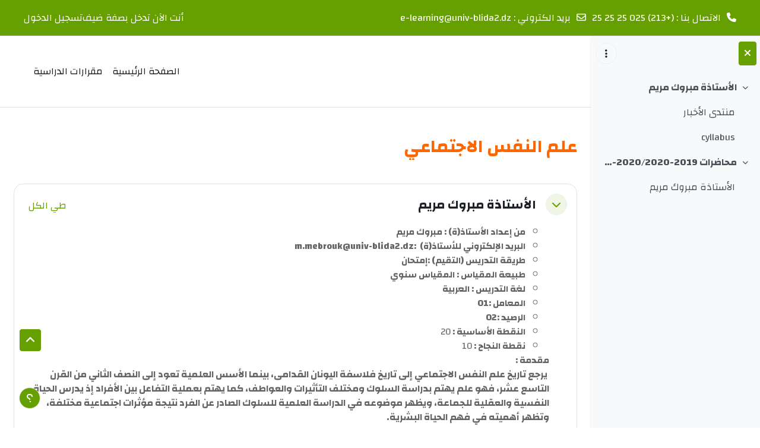

--- FILE ---
content_type: text/html; charset=utf-8
request_url: https://elearning.univ-blida2.dz/course/view.php?id=1656
body_size: 12436
content:
<!DOCTYPE html>

<html  dir="rtl" lang="ar" xml:lang="ar">
<head>
    <title>المقرر: علم النفس الاجتماعي | جامعة البليدة 2</title>
    <link rel="shortcut icon" href="//elearning.univ-blida2.dz/pluginfile.php?file=%2F1%2Ftheme_academi%2Ffavicon%2F1766305366%2Flogo.png" />
    <meta http-equiv="Content-Type" content="text/html; charset=utf-8" />
<meta name="keywords" content="moodle, المقرر: علم النفس الاجتماعي | جامعة البليدة 2" />
<link rel="stylesheet" type="text/css" href="https://elearning.univ-blida2.dz/theme/yui_combo.php?rollup/3.18.1/yui-moodlesimple-min.css" /><script id="firstthemesheet" type="text/css">/** Required in order to fix style inclusion problems in IE with YUI **/</script><link rel="stylesheet" type="text/css" href="https://elearning.univ-blida2.dz/theme/styles.php?theme=academi&amp;rev=1766305366_1&amp;type=all-rtl" />
<script>
//<![CDATA[
var M = {}; M.yui = {};
M.pageloadstarttime = new Date();
M.cfg = {"wwwroot":"https:\/\/elearning.univ-blida2.dz","apibase":"https:\/\/elearning.univ-blida2.dz\/r.php\/api","homeurl":{},"sesskey":"fiN3L9EtHt","sessiontimeout":"7200","sessiontimeoutwarning":"1200","themerev":"1766305366","slasharguments":0,"theme":"academi","iconsystemmodule":"core\/icon_system_fontawesome","jsrev":"1766305366","admin":"admin","svgicons":true,"usertimezone":"\u0623\u0641\u0631\u064a\u0642\u064a\u0627 \/ \u0627\u0644\u062c\u0632\u0627\u0626\u0631","language":"ar","courseId":1656,"courseContextId":110824,"contextid":110824,"contextInstanceId":1656,"langrev":-1,"templaterev":"1766305366","siteId":1,"userId":1};var yui1ConfigFn = function(me) {if(/-skin|reset|fonts|grids|base/.test(me.name)){me.type='css';me.path=me.path.replace(/\.js/,'.css');me.path=me.path.replace(/\/yui2-skin/,'/assets/skins/sam/yui2-skin')}};
var yui2ConfigFn = function(me) {var parts=me.name.replace(/^moodle-/,'').split('-'),component=parts.shift(),module=parts[0],min='-min';if(/-(skin|core)$/.test(me.name)){parts.pop();me.type='css';min=''}
if(module){var filename=parts.join('-');me.path=component+'/'+module+'/'+filename+min+'.'+me.type}else{me.path=component+'/'+component+'.'+me.type}};
YUI_config = {"debug":false,"base":"https:\/\/elearning.univ-blida2.dz\/lib\/yuilib\/3.18.1\/","comboBase":"https:\/\/elearning.univ-blida2.dz\/theme\/yui_combo.php?","combine":true,"filter":null,"insertBefore":"firstthemesheet","groups":{"yui2":{"base":"https:\/\/elearning.univ-blida2.dz\/lib\/yuilib\/2in3\/2.9.0\/build\/","comboBase":"https:\/\/elearning.univ-blida2.dz\/theme\/yui_combo.php?","combine":true,"ext":false,"root":"2in3\/2.9.0\/build\/","patterns":{"yui2-":{"group":"yui2","configFn":yui1ConfigFn}}},"moodle":{"name":"moodle","base":"https:\/\/elearning.univ-blida2.dz\/theme\/yui_combo.php?m\/1766305366\/","combine":true,"comboBase":"https:\/\/elearning.univ-blida2.dz\/theme\/yui_combo.php?","ext":false,"root":"m\/1766305366\/","patterns":{"moodle-":{"group":"moodle","configFn":yui2ConfigFn}},"filter":null,"modules":{"moodle-core-actionmenu":{"requires":["base","event","node-event-simulate"]},"moodle-core-blocks":{"requires":["base","node","io","dom","dd","dd-scroll","moodle-core-dragdrop","moodle-core-notification"]},"moodle-core-chooserdialogue":{"requires":["base","panel","moodle-core-notification"]},"moodle-core-dragdrop":{"requires":["base","node","io","dom","dd","event-key","event-focus","moodle-core-notification"]},"moodle-core-event":{"requires":["event-custom"]},"moodle-core-handlebars":{"condition":{"trigger":"handlebars","when":"after"}},"moodle-core-lockscroll":{"requires":["plugin","base-build"]},"moodle-core-maintenancemodetimer":{"requires":["base","node"]},"moodle-core-notification":{"requires":["moodle-core-notification-dialogue","moodle-core-notification-alert","moodle-core-notification-confirm","moodle-core-notification-exception","moodle-core-notification-ajaxexception"]},"moodle-core-notification-dialogue":{"requires":["base","node","panel","escape","event-key","dd-plugin","moodle-core-widget-focusafterclose","moodle-core-lockscroll"]},"moodle-core-notification-alert":{"requires":["moodle-core-notification-dialogue"]},"moodle-core-notification-confirm":{"requires":["moodle-core-notification-dialogue"]},"moodle-core-notification-exception":{"requires":["moodle-core-notification-dialogue"]},"moodle-core-notification-ajaxexception":{"requires":["moodle-core-notification-dialogue"]},"moodle-core_availability-form":{"requires":["base","node","event","event-delegate","panel","moodle-core-notification-dialogue","json"]},"moodle-course-categoryexpander":{"requires":["node","event-key"]},"moodle-course-dragdrop":{"requires":["base","node","io","dom","dd","dd-scroll","moodle-core-dragdrop","moodle-core-notification","moodle-course-coursebase","moodle-course-util"]},"moodle-course-management":{"requires":["base","node","io-base","moodle-core-notification-exception","json-parse","dd-constrain","dd-proxy","dd-drop","dd-delegate","node-event-delegate"]},"moodle-course-util":{"requires":["node"],"use":["moodle-course-util-base"],"submodules":{"moodle-course-util-base":{},"moodle-course-util-section":{"requires":["node","moodle-course-util-base"]},"moodle-course-util-cm":{"requires":["node","moodle-course-util-base"]}}},"moodle-form-dateselector":{"requires":["base","node","overlay","calendar"]},"moodle-form-shortforms":{"requires":["node","base","selector-css3","moodle-core-event"]},"moodle-question-chooser":{"requires":["moodle-core-chooserdialogue"]},"moodle-question-searchform":{"requires":["base","node"]},"moodle-availability_completion-form":{"requires":["base","node","event","moodle-core_availability-form"]},"moodle-availability_date-form":{"requires":["base","node","event","io","moodle-core_availability-form"]},"moodle-availability_grade-form":{"requires":["base","node","event","moodle-core_availability-form"]},"moodle-availability_group-form":{"requires":["base","node","event","moodle-core_availability-form"]},"moodle-availability_grouping-form":{"requires":["base","node","event","moodle-core_availability-form"]},"moodle-availability_profile-form":{"requires":["base","node","event","moodle-core_availability-form"]},"moodle-mod_assign-history":{"requires":["node","transition"]},"moodle-mod_quiz-autosave":{"requires":["base","node","event","event-valuechange","node-event-delegate","io-form","datatype-date-format"]},"moodle-mod_quiz-dragdrop":{"requires":["base","node","io","dom","dd","dd-scroll","moodle-core-dragdrop","moodle-core-notification","moodle-mod_quiz-quizbase","moodle-mod_quiz-util-base","moodle-mod_quiz-util-page","moodle-mod_quiz-util-slot","moodle-course-util"]},"moodle-mod_quiz-modform":{"requires":["base","node","event"]},"moodle-mod_quiz-questionchooser":{"requires":["moodle-core-chooserdialogue","moodle-mod_quiz-util","querystring-parse"]},"moodle-mod_quiz-quizbase":{"requires":["base","node"]},"moodle-mod_quiz-toolboxes":{"requires":["base","node","event","event-key","io","moodle-mod_quiz-quizbase","moodle-mod_quiz-util-slot","moodle-core-notification-ajaxexception"]},"moodle-mod_quiz-util":{"requires":["node","moodle-core-actionmenu"],"use":["moodle-mod_quiz-util-base"],"submodules":{"moodle-mod_quiz-util-base":{},"moodle-mod_quiz-util-slot":{"requires":["node","moodle-mod_quiz-util-base"]},"moodle-mod_quiz-util-page":{"requires":["node","moodle-mod_quiz-util-base"]}}},"moodle-message_airnotifier-toolboxes":{"requires":["base","node","io"]},"moodle-editor_atto-editor":{"requires":["node","transition","io","overlay","escape","event","event-simulate","event-custom","node-event-html5","node-event-simulate","yui-throttle","moodle-core-notification-dialogue","moodle-editor_atto-rangy","handlebars","timers","querystring-stringify"]},"moodle-editor_atto-plugin":{"requires":["node","base","escape","event","event-outside","handlebars","event-custom","timers","moodle-editor_atto-menu"]},"moodle-editor_atto-menu":{"requires":["moodle-core-notification-dialogue","node","event","event-custom"]},"moodle-editor_atto-rangy":{"requires":[]},"moodle-report_eventlist-eventfilter":{"requires":["base","event","node","node-event-delegate","datatable","autocomplete","autocomplete-filters"]},"moodle-report_loglive-fetchlogs":{"requires":["base","event","node","io","node-event-delegate"]},"moodle-gradereport_history-userselector":{"requires":["escape","event-delegate","event-key","handlebars","io-base","json-parse","moodle-core-notification-dialogue"]},"moodle-qbank_editquestion-chooser":{"requires":["moodle-core-chooserdialogue"]},"moodle-tool_lp-dragdrop-reorder":{"requires":["moodle-core-dragdrop"]},"moodle-assignfeedback_editpdf-editor":{"requires":["base","event","node","io","graphics","json","event-move","event-resize","transition","querystring-stringify-simple","moodle-core-notification-dialog","moodle-core-notification-alert","moodle-core-notification-warning","moodle-core-notification-exception","moodle-core-notification-ajaxexception"]},"moodle-atto_accessibilitychecker-button":{"requires":["color-base","moodle-editor_atto-plugin"]},"moodle-atto_accessibilityhelper-button":{"requires":["moodle-editor_atto-plugin"]},"moodle-atto_align-button":{"requires":["moodle-editor_atto-plugin"]},"moodle-atto_bold-button":{"requires":["moodle-editor_atto-plugin"]},"moodle-atto_charmap-button":{"requires":["moodle-editor_atto-plugin"]},"moodle-atto_clear-button":{"requires":["moodle-editor_atto-plugin"]},"moodle-atto_collapse-button":{"requires":["moodle-editor_atto-plugin"]},"moodle-atto_emojipicker-button":{"requires":["moodle-editor_atto-plugin"]},"moodle-atto_emoticon-button":{"requires":["moodle-editor_atto-plugin"]},"moodle-atto_equation-button":{"requires":["moodle-editor_atto-plugin","moodle-core-event","io","event-valuechange","tabview","array-extras"]},"moodle-atto_h5p-button":{"requires":["moodle-editor_atto-plugin"]},"moodle-atto_html-beautify":{},"moodle-atto_html-button":{"requires":["promise","moodle-editor_atto-plugin","moodle-atto_html-beautify","moodle-atto_html-codemirror","event-valuechange"]},"moodle-atto_html-codemirror":{"requires":["moodle-atto_html-codemirror-skin"]},"moodle-atto_image-button":{"requires":["moodle-editor_atto-plugin"]},"moodle-atto_indent-button":{"requires":["moodle-editor_atto-plugin"]},"moodle-atto_italic-button":{"requires":["moodle-editor_atto-plugin"]},"moodle-atto_link-button":{"requires":["moodle-editor_atto-plugin"]},"moodle-atto_managefiles-button":{"requires":["moodle-editor_atto-plugin"]},"moodle-atto_managefiles-usedfiles":{"requires":["node","escape"]},"moodle-atto_media-button":{"requires":["moodle-editor_atto-plugin","moodle-form-shortforms"]},"moodle-atto_noautolink-button":{"requires":["moodle-editor_atto-plugin"]},"moodle-atto_orderedlist-button":{"requires":["moodle-editor_atto-plugin"]},"moodle-atto_recordrtc-button":{"requires":["moodle-editor_atto-plugin","moodle-atto_recordrtc-recording"]},"moodle-atto_recordrtc-recording":{"requires":["moodle-atto_recordrtc-button"]},"moodle-atto_rtl-button":{"requires":["moodle-editor_atto-plugin"]},"moodle-atto_strike-button":{"requires":["moodle-editor_atto-plugin"]},"moodle-atto_subscript-button":{"requires":["moodle-editor_atto-plugin"]},"moodle-atto_superscript-button":{"requires":["moodle-editor_atto-plugin"]},"moodle-atto_table-button":{"requires":["moodle-editor_atto-plugin","moodle-editor_atto-menu","event","event-valuechange"]},"moodle-atto_title-button":{"requires":["moodle-editor_atto-plugin"]},"moodle-atto_underline-button":{"requires":["moodle-editor_atto-plugin"]},"moodle-atto_undo-button":{"requires":["moodle-editor_atto-plugin"]},"moodle-atto_unorderedlist-button":{"requires":["moodle-editor_atto-plugin"]}}},"gallery":{"name":"gallery","base":"https:\/\/elearning.univ-blida2.dz\/lib\/yuilib\/gallery\/","combine":true,"comboBase":"https:\/\/elearning.univ-blida2.dz\/theme\/yui_combo.php?","ext":false,"root":"gallery\/1766305366\/","patterns":{"gallery-":{"group":"gallery"}}}},"modules":{"core_filepicker":{"name":"core_filepicker","fullpath":"https:\/\/elearning.univ-blida2.dz\/lib\/javascript.php?rev=1766305366&jsfile=%2Frepository%2Ffilepicker.js","requires":["base","node","node-event-simulate","json","async-queue","io-base","io-upload-iframe","io-form","yui2-treeview","panel","cookie","datatable","datatable-sort","resize-plugin","dd-plugin","escape","moodle-core_filepicker","moodle-core-notification-dialogue"]},"core_comment":{"name":"core_comment","fullpath":"https:\/\/elearning.univ-blida2.dz\/lib\/javascript.php?rev=1766305366&jsfile=%2Fcomment%2Fcomment.js","requires":["base","io-base","node","json","yui2-animation","overlay","escape"]}},"logInclude":[],"logExclude":[],"logLevel":null};
M.yui.loader = {modules: {}};

//]]>
</script>

    <meta name="viewport" content="width=device-width, initial-scale=1.0">
</head><body  id="page-course-view-topics" class="format-topics limitedwidth  path-course path-course-view chrome dir-rtl lang-ar yui-skin-sam yui3-skin-sam elearning-univ-blida2-dz pagelayout-course course-1656 context-110824 category-212 theme uses-drawers drawer-open-index theme-based-header theme-container">
    <div class="toast-wrapper mx-auto py-0 fixed-top" role="status" aria-live="polite"></div>
    <div id="page-wrapper" class="d-print-block">
        <div>
    <a class="sr-only sr-only-focusable" href="#maincontent">تخطى إلى المحتوى الرئيسي</a>
</div><script src="https://elearning.univ-blida2.dz/lib/javascript.php?rev=1766305366&amp;jsfile=%2Flib%2Fpolyfills%2Fpolyfill.js"></script>
<script src="https://elearning.univ-blida2.dz/theme/yui_combo.php?rollup/3.18.1/yui-moodlesimple-min.js"></script><script src="https://elearning.univ-blida2.dz/lib/javascript.php?rev=1766305366&amp;jsfile=%2Flib%2Fjavascript-static.js"></script>
<script>
//<![CDATA[
document.body.className += ' jsenabled';
//]]>
</script>


        
<nav id="header" class=" fixed-top navbar navbar-light bg-faded navbar-static-top navbar-expand moodle-has-zindex" aria-label="التنقل في الموقع">
    <div class="container-fluid navbar-nav">
            
                <nav class="nav navbar-nav hidden-md-down address-head">
                        <span><i class="fa fa-phone"></i>الاتصال بنا : (+213) 025 25 25 25</span>
                        <span><i class="fa fa-envelope-o"></i>بريد الكتروني : <a href="mailto:e-learning@univ-blida2.dz">e-learning@univ-blida2.dz</a></span>
                </nav>

            
        <div id="usernavigation" class="navbar-nav ml-auto">
            
            
            <div class="d-flex align-items-stretch usermenu-container" data-region="usermenu">
                    <div class="usermenu">
                            <span class="login ps-2">
                                    أنت الآن تدخل بصفة ضيف
                                    <div class="divider border-start h-75 align-self-center mx-2"></div>
                                    <a href="https://elearning.univ-blida2.dz/login/index.php">تسجيل الدخول</a>
                            </span>
                    </div>
            </div>
            
        </div>
        <!-- search_box -->
    </div>
</nav>

<div  class="drawer drawer-left drawer-primary d-print-none not-initialized" data-region="fixed-drawer" id="theme_boost-drawers-primary" data-preference="" data-state="show-drawer-primary" data-forceopen="0" data-close-on-resize="1">
    <div class="drawerheader">
        <button
            class="btn drawertoggle icon-no-margin hidden"
            data-toggler="drawers"
            data-action="closedrawer"
            data-target="theme_boost-drawers-primary"
            data-toggle="tooltip"
            data-placement="right"
            title="إغلاق الدُرج"
        >
            <i class="icon fa fa-xmark fa-fw " aria-hidden="true"  ></i>
        </button>
                    <img src="https://elearning.univ-blida2.dz/pluginfile.php?file=%2F1%2Fcore_admin%2Flogocompact%2F300x300%2F1766305366%2Fimages-removebg-preview.png" class="logo py-1 h-100" alt="منصة التعليم عن بعد - جامعة البليدة 2">

        <div class="drawerheadercontent hidden">
            
        </div>
    </div>
    <div class="drawercontent drag-container" data-usertour="scroller">
                <div class="list-group">
                <a href="https://elearning.univ-blida2.dz/" class="list-group-item list-group-item-action  " >
                    الصفحة الرئيسية
                </a>
                <a href="https://elearning.univ-blida2.dz/course/index.php" class="list-group-item list-group-item-action  " >
                    مقرارات الدراسية
                </a>
        </div>

    </div>
</div>
        
            <div class="header-main">
                <div class="container-fluid">
                    <nav class="navbar navbar-light bg-faded navbar-expand">
                        <a href="https://elearning.univ-blida2.dz/?redirect=0" class="navbar-brand has-logo
                            ">
                                <span class="logo">
                                    <img src="//elearning.univ-blida2.dz/pluginfile.php?file=%2F1%2Ftheme_academi%2Flogo%2F1766305366%2Flogo.png" alt="منصة التعليم عن بعد - جامعة البليدة 2">
                                </span>
                        </a>
        
                            <div class="primary-navigation">
                                <nav class="moremenu navigation">
                                    <ul id="moremenu-6952cc8ef1a84-navbar-nav" role="menubar" class="nav more-nav navbar-nav">
                                                <li data-key="home" class="nav-item" role="none" data-forceintomoremenu="false">
                                                            <a role="menuitem" class="nav-link  "
                                                                href="https://elearning.univ-blida2.dz/"
                                                                
                                                                
                                                                data-disableactive="true"
                                                                tabindex="-1"
                                                            >
                                                                الصفحة الرئيسية
                                                            </a>
                                                </li>
                                                <li data-key="" class="nav-item" role="none" data-forceintomoremenu="false">
                                                            <a role="menuitem" class="nav-link  "
                                                                href="https://elearning.univ-blida2.dz/course/index.php"
                                                                title="Arabic"
                                                                
                                                                data-disableactive="true"
                                                                tabindex="-1"
                                                            >
                                                                مقرارات الدراسية
                                                            </a>
                                                </li>
                                        <li role="none" class="nav-item dropdown dropdownmoremenu d-none" data-region="morebutton">
                                            <a class="dropdown-toggle nav-link " href="#" id="moremenu-dropdown-6952cc8ef1a84" role="menuitem" data-toggle="dropdown" aria-haspopup="true" aria-expanded="false" tabindex="-1">
                                                المزيد
                                            </a>
                                            <ul class="dropdown-menu dropdown-menu-left" data-region="moredropdown" aria-labelledby="moremenu-dropdown-6952cc8ef1a84" role="menu">
                                            </ul>
                                        </li>
                                    </ul>
                                </nav>
                            </div>
        
                        <ul class="navbar-nav d-none d-md-flex my-1 px-1">
                            <!-- page_heading_menu -->
                            
                        </ul>
        
                    </nav>
                </div>
            </div>
            <div  class="drawer drawer-left show d-print-none not-initialized" data-region="fixed-drawer" id="theme_boost-drawers-courseindex" data-preference="drawer-open-index" data-state="show-drawer-left" data-forceopen="0" data-close-on-resize="0">
    <div class="drawerheader">
        <button
            class="btn drawertoggle icon-no-margin hidden"
            data-toggler="drawers"
            data-action="closedrawer"
            data-target="theme_boost-drawers-courseindex"
            data-toggle="tooltip"
            data-placement="right"
            title="إغلاق فهرس المقرر"
        >
            <i class="icon fa fa-xmark fa-fw " aria-hidden="true"  ></i>
        </button>
        
        <div class="drawerheadercontent hidden">
                                <div id="courseindexdrawercontrols" class="dropdown">
                        <button class="btn btn-icon rounded-circle mx-2"
                                type="button"
                                data-toggle="dropdown"
                                aria-haspopup="true"
                                aria-expanded="false"
                                title="خيارات فهرس المساق"
                        >
                            <i class="icon fa fa-ellipsis-v fa-fw m-0" aria-hidden="true"></i>
                        </button>
                        <div class="dropdown-menu dropdown-menu-right">
                            <a class="dropdown-item"
                               href="#"
                               data-action="expandallcourseindexsections"
                            >
                                <i class="icon fa fa-angles-down fa-fw " aria-hidden="true"  ></i>
                                توسيع الكل
                            </a>
                            <a class="dropdown-item"
                               href="#"
                               data-action="collapseallcourseindexsections"
                            >
                                <span class="dir-rtl-hide"><i class="icon fa fa-angles-right fa-fw " aria-hidden="true"  ></i></span>
                                <span class="dir-ltr-hide"><i class="icon fa fa-angles-left fa-fw " aria-hidden="true"  ></i></span>
                                طي الكل
                            </a>
                        </div>
                    </div>

        </div>
    </div>
    <div class="drawercontent drag-container" data-usertour="scroller">
                            <nav id="courseindex" class="courseindex">
    <div id="courseindex-content">
        <div data-region="loading-placeholder-content" aria-hidden="true" id="course-index-placeholder">
            <ul class="placeholders list-unstyled px-5">
                <li>
                    <div class="col-md-6 p-0 d-flex align-items-center">
                        <div class="bg-pulse-grey rounded-circle me-2"></div>
                        <div class="bg-pulse-grey w-100"></div>
                    </div>
                </li>
                <li>
                    <div class="col-md-6 p-0 d-flex align-items-center">
                        <div class="bg-pulse-grey rounded-circle me-2"></div>
                        <div class="bg-pulse-grey w-100"></div>
                    </div>
                </li>
                <li>
                    <div class="col-md-6 p-0 d-flex align-items-center">
                        <div class="bg-pulse-grey rounded-circle me-2"></div>
                        <div class="bg-pulse-grey w-100"></div>
                    </div>
                </li>
                <li>
                    <div class="col-md-6 p-0 d-flex align-items-center">
                        <div class="bg-pulse-grey rounded-circle me-2"></div>
                        <div class="bg-pulse-grey w-100"></div>
                    </div>
                </li>
            </ul>
        </div>
    </div>
</nav>

    </div>
</div>
        <div id="page" data-region="mainpage" data-usertour="scroller" class="drawers show-drawer-left  drag-container">
            <div id="topofscroll" class="main-inner">
                <div class="drawer-toggles d-flex">
                        <div class="drawer-toggler drawer-left-toggle open-nav d-print-none">
                            <button
                                class="btn icon-no-margin"
                                data-toggler="drawers"
                                data-action="toggle"
                                data-target="theme_boost-drawers-courseindex"
                                data-toggle="tooltip"
                                data-placement="right"
                                title="فتح فهرس المقرر"
                            >
                                <span class="sr-only">فتح فهرس المقرر</span>
                                <i class="icon fa fa-list fa-fw " aria-hidden="true"  ></i>
                            </button>
                        </div>
                </div>
                <header id="page-header" class="header-maxwidth d-print-none">
    <div class="w-100">
        <div class="d-flex flex-wrap">
            <div id="page-navbar">
                <nav aria-label="مسار التنقل">
    <ol class="breadcrumb"></ol>
</nav>
            </div>
            <div class="ms-auto d-flex">
                
            </div>
            <div id="course-header">
                
            </div>
        </div>
        <div class="d-flex align-items-center">
                    <div class="me-auto">
                        <div class="page-context-header d-flex align-items-center mb-2">
    <div class="page-header-headings">
        <h1 class="h2 mb-0">علم النفس الاجتماعي</h1>
    </div>
</div>
                    </div>
            <div class="header-actions-container ms-auto" data-region="header-actions-container">
            </div>
        </div>
    </div>
</header>
                <div id="page-content" class="pb-3 d-print-block">
                    <div id="region-main-box">
                        <section id="region-main" aria-label="المحتوى">

                            <span class="notifications" id="user-notifications"></span>
                            <div role="main"><span id="maincontent"></span><div class="course-content"><div id="course-format-6952cc8f0c8586952cc8ef23376">
    <h2 class="accesshide">الخطوط العريضة للقسم</h2>
    
    <ul class="topics" data-for="course_sectionlist">
                <li id="section-0"
                    class="section course-section main  clearfix
                             
                            "
                    data-sectionid="0"
                    data-sectionreturnnum=""
                    data-for="section"
                    data-id="9295"
                    data-number="0"
                    data-sectionname="الأستاذة مبروك مريم"
                    
                >
                    <div class="section-item">
                            <div class="course-section-header d-flex"
                                 data-for="section_title"
                                 data-id="9295"
                                 data-number="0"
                            >
                                            <div class="bulkselect align-self-center d-none" data-for="sectionBulkSelect">
                                                <input
                                                    id="sectionCheckbox9295"
                                                    type="checkbox"
                                                    data-id="9295"
                                                    data-action="toggleSelectionSection"
                                                    data-bulkcheckbox="1"
                                                >
                                                <label class="sr-only" for="sectionCheckbox9295">
                                                     إختر القسم الأستاذة مبروك مريم 
                                                </label>
                                            </div>
                                                    <div class="d-flex align-items-center position-relative">
                                                        <a role="button"
                                                            data-toggle="collapse"
                                                            data-for="sectiontoggler"
                                                            href="#coursecontentcollapse0"
                                                            id="collapssesection0"
                                                            aria-expanded="true"
                                                            aria-controls="coursecontentcollapse0"
                                                            class="btn btn-icon me-3 icons-collapse-expand justify-content-center
                                                                "
                                                            aria-label="الأستاذة مبروك مريم">
                                                        <span class="expanded-icon icon-no-margin p-2" title="طي">
                                                            <i class="icon fa fa-chevron-down fa-fw " aria-hidden="true"  ></i>
                                                            <span class="sr-only">طي</span>
                                                        </span>
                                                        <span class="collapsed-icon icon-no-margin p-2" title="توسيع">
                                                            <span class="dir-rtl-hide"><i class="icon fa fa-chevron-right fa-fw " aria-hidden="true"  ></i></span>
                                                            <span class="dir-ltr-hide"><i class="icon fa fa-chevron-left fa-fw " aria-hidden="true"  ></i></span>
                                                            <span class="sr-only">توسيع</span>
                                                        </span>
                                                        </a>
                                                        <h3 class="h4 sectionname course-content-item d-flex align-self-stretch align-items-center mb-0"
                                                            id="sectionid-9295-title" data-for="section_title" data-id="9295" data-number="0">
                                                            <a href="https://elearning.univ-blida2.dz/course/section.php?id=9295">الأستاذة مبروك مريم</a>
                                                        </h3>
                                                    </div>
                                <div data-region="sectionbadges" class="sectionbadges d-flex align-items-center">
                                </div>
                                        <div class="flex-fill d-flex justify-content-end me-2 align-self-start mt-2">
                                            <a id="collapsesections"
                                               class="section-collapsemenu"
                                               href="#"
                                               aria-expanded="true"
                                               role="button"
                                               data-toggle="toggleall"
                                            >
                                                <span class="collapseall text-nowrap">طي الكل</span>
                                                <span class="expandall text-nowrap">توسيع الكل</span>
                                            </a>
                                        </div>
                            </div>
                            <div id="coursecontentcollapse0"
                                 class="content course-content-item-content collapse show">
                                <div class=" my-3" data-for="sectioninfo">
                                                <div class="summarytext">
                                                    <div class="no-overflow"><div class="editor-indent" style="margin-right: 30px;"><ul><li><strong style="font-size: 0.9375rem;"><span lang="AR-DZ">من إعداد الأستاذ(ة) : مبروك مريم</span></strong></li><li><strong style="font-size: 0.9375rem;"><span lang="AR-DZ">البريد الإلكتروني للأستاذ(ة)&nbsp; :m.mebrouk@univ-blida2.dz</span></strong></li><li><strong style="font-size: 0.9375rem;"><span lang="AR-DZ">طريقة التدريس (التقيم) :إمتحان</span></strong></li><li><strong style="font-size: 0.9375rem;"><span lang="AR-DZ">طبيعة المقياس : المقياس سنوي</span></strong></li><li><strong style="font-size: 0.9375rem;"><span lang="AR-DZ">لغة التدريس : العربية</span></strong></li><li><strong style="font-size: 0.9375rem;"><span lang="AR-DZ">المعامل :01</span></strong></li><li><strong style="font-size: 0.9375rem;"><span lang="AR-DZ">الرصيد :02</span></strong></li><li><strong style="font-size: 0.9375rem;">النقطة الأساسية : </strong><span style="font-size: 0.9375rem;">20<br></span></li><li><strong style="font-size: 0.9375rem;">نقطة النجاح : </strong><span style="font-size: 0.9375rem;">10<br></span></li></ul><strong style="font-size: 0.9375rem;">مقدمة :</strong></div><div class="editor-indent" style="margin-right: 30px;"><span lang="AR-DZ" dir="RTL"><strong>&nbsp;يرجع
تاريخ علم النفس الاجتماعي إلى تاريخ فلاسفة اليونان القدامى، بينما الأسس العلمية
تعود إلى النصف الثاني من القرن التاسع عشر، فهو علم يهتم بدراسة السلوك ومختلف
التأثيرات والعواطف، كما يهتم بعملية التفاعل بين الأفراد إذ يدرس الحياة النفسية
والعقلية للجماعة، ويظهر موضوعه في الدراسة العلمية للسلوك الصادر عن الفرد نتيجة
مؤثرات اجتماعية مختلفة، وتظهر أهميته في فهم الحياة البشرية.</strong></span><strong style="font-size: 0.9375rem;"><strong style="font-size: 0.9375rem;"></strong></strong></div><div class="editor-indent" style="margin-right: 30px;"><span lang="AR-DZ" dir="RTL"><strong><br></strong></span></div><ol><li><strong>الأهداف المنتظرة :<br></strong>
        </li></ol><div class="editor-indent" style="margin-right: 30px;"><strong style="font-size: 0.9375rem;">• تمكين الطلبة من أخذ صورة عامة عن ماهية علم<br></strong><strong style="font-size: 0.9375rem;">النفس االجتماعي<br></strong><strong style="font-size: 0.9375rem;">• معرفة أهم التطورات التاريخية لظهور هذا العلم<br></strong><strong style="font-size: 0.9375rem;">• التطرق إلى معرفة أهمية وفاعلية هذا العلم في<br></strong><strong style="font-size: 0.9375rem;">مختلف مجاالت الحياة<br></strong><strong style="font-size: 0.9375rem;">• معرفة البعد الثقافي وكذا االجتماعي واالقتصادي<br></strong><strong style="font-size: 0.9375rem;">والديني ...الخ ومدى مساهمتها في بناء تصورات<br></strong><strong style="font-size: 0.9375rem;">الفرد وقيمه واتجاهاته وتمثالته االجتماعية وتأثير<br></strong><strong style="font-size: 0.9375rem;">ذلك على مختلف المواقف والسلوكات<br></strong><strong style="font-size: 0.9375rem;">• تمكين الطلبة من معرفة أهداف علم النفس<br></strong><strong style="font-size: 0.9375rem;">الإجتماعي.<br></strong><strong style="font-size: 0.9375rem;">• تمكين الطلبة من معرفة سلوك الفرد في إطار<br></strong><strong style="font-size: 0.9375rem;">الجماعة<br></strong><strong style="font-size: 0.9375rem;">• تمكين الطلبة من تطبيق أهمية هذا العلم في مختلف<br></strong><strong style="font-size: 0.9375rem;">مواقف حياتهم .</strong></div><ol></ol><ol></ol><ol></ol><ol></ol><ol></ol><ol></ol><ol></ol><ol></ol><ol></ol><ol></ol><ol></ol><ol></ol><ol></ol><ol></ol><ol></ol><ol>
    <li>
        <strong>
        <span lang="AR-DZ">المحاور الأساسية :</span>
      </strong>
        <div class="editor-indent" style="margin-right: 30px;">
            <div class="editor-indent" style="margin-right: 30px;">
                <div class="editor-indent" style="margin-right: 30px;">
                    <ul>
                        <li><strong><span lang="AR-DZ">المحور الأول :مدخل إلى علم النفس الإجتماعي&nbsp;</span><span dir="LTR" lang="AR"></span></strong></li>
                        <li><strong><span lang="AR-DZ">المحور الثاني :التطور التاريخي لعلم النفس الاجتماعي</span><span dir="LTR" lang="AR"></span></strong></li>
                        <li><strong><span lang="AR-DZ">المحور الثالث :رواد علم النفس الاجتماعي</span><span dir="LTR" lang="AR"></span></strong></li>
                        <li><strong><span lang="AR-DZ">المحور الرابع :علاقة علم النفس الاجتماعي ببعض العلوم الأخرى&nbsp;</span><span dir="LTR" lang="AR"></span></strong></li><li><span><span lang="AR-DZ" style=""><strong style="font-weight: bold;"><span lang="AR-DZ">المحور الخامس: علاقة علم النفس الاجتماعي بالعلوم الأخرى</span></strong></span></span></li><li style=""><strong>المحور السادس :<strong><span lang="AR-DZ">نظريات علم النفس الاجتماعي&nbsp;</span></strong></strong></li><li style=""><strong>المحور السابع :الاتجاهات</strong></li><li style=""><strong>المحور الثامن : القيم&nbsp;</strong></li>
                    </ul>
                </div>
            </div>
        </div>
    </li>
    <li><strong><span lang="AR-DZ">تحميل الملفات : </span></strong></li>
</ol></div>
                                                </div>
                                            <div class="section_availability">
                                            </div>
                                </div>
                                        <ul class="section m-0 p-0 img-text  d-block " data-for="cmlist">
                                                    <li
                                                        class="activity activity-wrapper forum modtype_forum  hasinfo "
                                                        id="module-7607"
                                                        data-for="cmitem"
                                                        data-id="7607"
                                                    >
                                                            <div class="activity-item focus-control " data-activityname="منتدى الأخبار" data-region="activity-card">
                                                                        <div class="bulkselect d-none" data-for="cmBulkSelect">
                                                                            <input
                                                                                id="cmCheckbox7607"
                                                                                type="checkbox"
                                                                                data-id="7607"
                                                                                data-action="toggleSelectionCm"
                                                                                data-bulkcheckbox="1"
                                                                            >
                                                                            <label class="sr-only" for="cmCheckbox7607">
                                                                                إختر النشاط منتدى الأخبار
                                                                            </label>
                                                                        </div>

                                                                    <div class="activity-grid ">
                                                                    
                                                                                                <div class="activity-icon activityiconcontainer smaller collaboration  courseicon align-self-start me-2">
                                                                                                    <img
                                                                                                        src="https://elearning.univ-blida2.dz/theme/image.php?theme=academi&amp;component=forum&amp;rev=1766305366&amp;image=monologo&amp;filtericon=1"
                                                                                                        class="activityicon "
                                                                                                        data-region="activity-icon"
                                                                                                        data-id="7607"
                                                                                                        alt=""
                                                                                                        
                                                                                                    >
                                                                                                </div>
                                                                                    
                                                                                        <div class="activity-name-area activity-instance d-flex flex-column me-2">
                                                                                            <div class="activitytitle  modtype_forum position-relative align-self-start">
                                                                                                <div class="activityname">
                                                                                                                <a href="https://elearning.univ-blida2.dz/mod/forum/view.php?id=7607" class=" aalink stretched-link" onclick="">        <span class="instancename">منتدى الأخبار </span>    </a>
                                                                                                            
                                                                                                            <span
                                                                                                                
                                                                                                                class="ms-1"
                                                                                                                
                                                                                                            >
                                                                                                                <span class="activitybadge badge rounded-pill ">
                                                                                                                        
                                                                                                                </span>
                                                                                                            </span>
                                                                                                </div>
                                                                                            </div>
                                                                                        </div>
                                                                                    
                                                                    
                                                                    
                                                                    
                                                                    
                                                                    
                                                                    
                                                                    
                                                                    
                                                                    </div>
                                                            </div>
                                                    </li>
                                                    <li
                                                        class="activity activity-wrapper resource modtype_resource  hasinfo "
                                                        id="module-20949"
                                                        data-for="cmitem"
                                                        data-id="20949"
                                                    >
                                                            <div class="activity-item focus-control " data-activityname="cyllabus" data-region="activity-card">
                                                                        <div class="bulkselect d-none" data-for="cmBulkSelect">
                                                                            <input
                                                                                id="cmCheckbox20949"
                                                                                type="checkbox"
                                                                                data-id="20949"
                                                                                data-action="toggleSelectionCm"
                                                                                data-bulkcheckbox="1"
                                                                            >
                                                                            <label class="sr-only" for="cmCheckbox20949">
                                                                                إختر النشاط cyllabus
                                                                            </label>
                                                                        </div>

                                                                    <div class="activity-grid ">
                                                                    
                                                                                                <div class="activity-icon activityiconcontainer smaller content  courseicon align-self-start me-2">
                                                                                                    <img
                                                                                                        src="https://elearning.univ-blida2.dz/theme/image.php?theme=academi&amp;component=core&amp;rev=1766305366&amp;image=f%2Fdocument&amp;filtericon=1"
                                                                                                        class="activityicon "
                                                                                                        data-region="activity-icon"
                                                                                                        data-id="20949"
                                                                                                        alt=""
                                                                                                        
                                                                                                    >
                                                                                                </div>
                                                                                    
                                                                                        <div class="activity-name-area activity-instance d-flex flex-column me-2">
                                                                                            <div class="activitytitle  modtype_resource position-relative align-self-start">
                                                                                                <div class="activityname">
                                                                                                                <a href="https://elearning.univ-blida2.dz/mod/resource/view.php?id=20949" class=" aalink stretched-link" onclick="">        <span class="instancename">cyllabus <span class="accesshide " > ملف</span></span>    </a>
                                                                                                            
                                                                                                            <span
                                                                                                                
                                                                                                                class="ms-1"
                                                                                                                
                                                                                                            >
                                                                                                                <span class="activitybadge badge rounded-pill ">
                                                                                                                        
                                                                                                                </span>
                                                                                                            </span>
                                                                                                </div>
                                                                                            </div>
                                                                                        </div>
                                                                                    
                                                                    
                                                                    
                                                                    
                                                                    
                                                                                <div class="activity-completion align-self-start ms-sm-2">
                                                                                        <div data-region="activity-information" data-activityname="cyllabus" class="activity-information">
                                                                                                <div data-region="completion-info">
                                                                                                        <div data-region="completionrequirements" aria-label="متطلبات الإكمال لـ cyllabus">
                                                                                                            <div
                                                                                                                class="dropdown     completion-dropdown   "
                                                                                                                id="dropdownDialog_6952cc8ef23372"
                                                                                                            >
                                                                                                                <button
                                                                                                                    class="     btn btn-sm dropdown-toggle icon-no-margin    "
                                                                                                                    type="button"
                                                                                                                    id="dropwdownbutton_6952cc8ef23373"
                                                                                                                    data-toggle="dropdown"
                                                                                                                    aria-haspopup="true"
                                                                                                                    aria-expanded="false"
                                                                                                                    data-for="dropdowndialog_button"
                                                                                                                    
                                                                                                                >
                                                                                                                        الإكمال
                                                                                                                </button>
                                                                                                                <div
                                                                                                                    class="dropdown-menu   dropdown-menu-right       "
                                                                                                                    aria-labelledby="dropwdownbutton_6952cc8ef23373"
                                                                                                                    data-for="dropdowndialog_dialog"
                                                                                                                >
                                                                                                                    <div class="p-2" data-for="dropdowndialog_content">
                                                                                                                            <div class="completion-dialog px-2">
            <strong>ينبغي للطلبة</strong>

        <div class="ms-2" role="list">

                    <div class="d-flex mt-2" role="listitem">
                        <div><img class="icon " alt="" aria-hidden="true" src="https://elearning.univ-blida2.dz/theme/image.php?theme=academi&amp;component=core&amp;rev=1766305366&amp;image=i%2Fdot" /></div>
                        <span>التأشير بأنه منجز</span>
                    </div>
        </div>


</div>
                                                                                                                    </div>
                                                                                                                </div>
                                                                                                            </div>
                                                                                                        </div>
                                                                                        
                                                                                                </div>
                                                                                        </div>
                                                                                </div>
                                                                    
                                                                    
                                                                    
                                                                    
                                                                    </div>
                                                            </div>
                                                    </li>
                                            </ul>
                                
                            </div>
                    </div>
                
                </li>
                <li id="section-1"
                    class="section course-section main  clearfix
                             
                            "
                    data-sectionid="1"
                    data-sectionreturnnum=""
                    data-for="section"
                    data-id="9297"
                    data-number="1"
                    data-sectionname="محاضرات 2019-2020/2020-2021/2021-2022/2022-2023"
                    
                >
                    <div class="section-item">
                            <div class="course-section-header d-flex"
                                 data-for="section_title"
                                 data-id="9297"
                                 data-number="1"
                            >
                                            <div class="bulkselect align-self-center d-none" data-for="sectionBulkSelect">
                                                <input
                                                    id="sectionCheckbox9297"
                                                    type="checkbox"
                                                    data-id="9297"
                                                    data-action="toggleSelectionSection"
                                                    data-bulkcheckbox="1"
                                                >
                                                <label class="sr-only" for="sectionCheckbox9297">
                                                     إختر القسم محاضرات 2019-2020/2020-2021/2021-2022/2022-2023 
                                                </label>
                                            </div>
                                                    <div class="d-flex align-items-center position-relative">
                                                        <a role="button"
                                                            data-toggle="collapse"
                                                            data-for="sectiontoggler"
                                                            href="#coursecontentcollapse1"
                                                            id="collapssesection1"
                                                            aria-expanded="true"
                                                            aria-controls="coursecontentcollapse1"
                                                            class="btn btn-icon me-3 icons-collapse-expand justify-content-center
                                                                "
                                                            aria-label="محاضرات 2019-2020/2020-2021/2021-2022/2022-2023">
                                                        <span class="expanded-icon icon-no-margin p-2" title="طي">
                                                            <i class="icon fa fa-chevron-down fa-fw " aria-hidden="true"  ></i>
                                                            <span class="sr-only">طي</span>
                                                        </span>
                                                        <span class="collapsed-icon icon-no-margin p-2" title="توسيع">
                                                            <span class="dir-rtl-hide"><i class="icon fa fa-chevron-right fa-fw " aria-hidden="true"  ></i></span>
                                                            <span class="dir-ltr-hide"><i class="icon fa fa-chevron-left fa-fw " aria-hidden="true"  ></i></span>
                                                            <span class="sr-only">توسيع</span>
                                                        </span>
                                                        </a>
                                                        <h3 class="h4 sectionname course-content-item d-flex align-self-stretch align-items-center mb-0"
                                                            id="sectionid-9297-title" data-for="section_title" data-id="9297" data-number="1">
                                                            <a href="https://elearning.univ-blida2.dz/course/section.php?id=9297">محاضرات 2019-2020/2020-2021/2021-2022/2022-2023</a>
                                                        </h3>
                                                    </div>
                                <div data-region="sectionbadges" class="sectionbadges d-flex align-items-center">
                                </div>
                            </div>
                            <div id="coursecontentcollapse1"
                                 class="content course-content-item-content collapse show">
                                <div class=" my-3" data-for="sectioninfo">
                                            <div class="section_availability">
                                            </div>
                                </div>
                                        <ul class="section m-0 p-0 img-text  d-block " data-for="cmlist">
                                                    <li
                                                        class="activity activity-wrapper resource modtype_resource  hasinfo "
                                                        id="module-20911"
                                                        data-for="cmitem"
                                                        data-id="20911"
                                                    >
                                                            <div class="activity-item focus-control " data-activityname="الأستاذة مبروك مريم" data-region="activity-card">
                                                                        <div class="bulkselect d-none" data-for="cmBulkSelect">
                                                                            <input
                                                                                id="cmCheckbox20911"
                                                                                type="checkbox"
                                                                                data-id="20911"
                                                                                data-action="toggleSelectionCm"
                                                                                data-bulkcheckbox="1"
                                                                            >
                                                                            <label class="sr-only" for="cmCheckbox20911">
                                                                                إختر النشاط الأستاذة مبروك مريم
                                                                            </label>
                                                                        </div>

                                                                    <div class="activity-grid ">
                                                                    
                                                                                                <div class="activity-icon activityiconcontainer smaller content  courseicon align-self-start me-2">
                                                                                                    <img
                                                                                                        src="https://elearning.univ-blida2.dz/theme/image.php?theme=academi&amp;component=core&amp;rev=1766305366&amp;image=f%2Fpdf&amp;filtericon=1"
                                                                                                        class="activityicon "
                                                                                                        data-region="activity-icon"
                                                                                                        data-id="20911"
                                                                                                        alt=""
                                                                                                        
                                                                                                    >
                                                                                                </div>
                                                                                    
                                                                                        <div class="activity-name-area activity-instance d-flex flex-column me-2">
                                                                                            <div class="activitytitle  modtype_resource position-relative align-self-start">
                                                                                                <div class="activityname">
                                                                                                                <a href="https://elearning.univ-blida2.dz/mod/resource/view.php?id=20911" class=" aalink stretched-link" onclick="">        <span class="instancename">الأستاذة مبروك مريم <span class="accesshide " > ملف</span></span>    </a>
                                                                                                            
                                                                                                            <span
                                                                                                                
                                                                                                                class="ms-1"
                                                                                                                
                                                                                                            >
                                                                                                                <span class="activitybadge badge rounded-pill ">
                                                                                                                        
                                                                                                                </span>
                                                                                                            </span>
                                                                                                </div>
                                                                                            </div>
                                                                                        </div>
                                                                                    
                                                                    
                                                                    
                                                                    
                                                                    
                                                                                <div class="activity-completion align-self-start ms-sm-2">
                                                                                        <div data-region="activity-information" data-activityname="الأستاذة مبروك مريم" class="activity-information">
                                                                                                <div data-region="completion-info">
                                                                                                        <div data-region="completionrequirements" aria-label="متطلبات الإكمال لـ الأستاذة مبروك مريم">
                                                                                                            <div
                                                                                                                class="dropdown     completion-dropdown   "
                                                                                                                id="dropdownDialog_6952cc8ef23374"
                                                                                                            >
                                                                                                                <button
                                                                                                                    class="     btn btn-sm dropdown-toggle icon-no-margin    "
                                                                                                                    type="button"
                                                                                                                    id="dropwdownbutton_6952cc8ef23375"
                                                                                                                    data-toggle="dropdown"
                                                                                                                    aria-haspopup="true"
                                                                                                                    aria-expanded="false"
                                                                                                                    data-for="dropdowndialog_button"
                                                                                                                    
                                                                                                                >
                                                                                                                        الإكمال
                                                                                                                </button>
                                                                                                                <div
                                                                                                                    class="dropdown-menu   dropdown-menu-right       "
                                                                                                                    aria-labelledby="dropwdownbutton_6952cc8ef23375"
                                                                                                                    data-for="dropdowndialog_dialog"
                                                                                                                >
                                                                                                                    <div class="p-2" data-for="dropdowndialog_content">
                                                                                                                            <div class="completion-dialog px-2">
            <strong>ينبغي للطلبة</strong>

        <div class="ms-2" role="list">

                    <div class="d-flex mt-2" role="listitem">
                        <div><img class="icon " alt="" aria-hidden="true" src="https://elearning.univ-blida2.dz/theme/image.php?theme=academi&amp;component=core&amp;rev=1766305366&amp;image=i%2Fdot" /></div>
                        <span>التأشير بأنه منجز</span>
                    </div>
        </div>


</div>
                                                                                                                    </div>
                                                                                                                </div>
                                                                                                            </div>
                                                                                                        </div>
                                                                                        
                                                                                                </div>
                                                                                        </div>
                                                                                </div>
                                                                    
                                                                    
                                                                    
                                                                    
                                                                    </div>
                                                            </div>
                                                    </li>
                                            </ul>
                                
                            </div>
                    </div>
                
                </li>
    </ul>
</div></div></div>
                            
                            

                        </section>
                    </div>
                </div>
            </div>
            
                <footer id="page-footer" class="footer-popover footer-dark text-light">
                    <div id="footer" >
                            <div class="footer-main">
                                <div class="container-fluid">
                                    <div id="course-footer">
                                        
                                    </div>
                                    <div class="row">
                                                <div class="col-lg-3 col-md-6">
                                                    <div class="infoarea">
                                                                <div class="footer-logo">
                                                                    <a href="#"><img src="//elearning.univ-blida2.dz/pluginfile.php?file=%2F1%2Ftheme_academi%2Ffooterlogo%2F1766305366%2Flogo.png" width="100" height="100" alt="Academi"></a>
                                                                </div>
                                                            <div id="yui_3_17_2_1_1728633241456_1753">
<h6 id="yui_3_17_2_1_1728633241456_1752">NOUS SOMMES UNE ÉQUIPE COMPOSÉE D'INGÉNIEURS ET DE TECHNICIENS QUI TRAVAILLENT AU SEIN DE LA SECTION DE TÉLÉ-ENSEIGNEMENT DE L'ENSEIGNEMENT À DISTANCE, NOUS PROPOSONS DES SERVICES LIÉS À L'UTILISATION DE TIC DANS LE DOMAINE DE L'ENSEIGNEMENT SUPÉRIEUR.</h6>
<p id="yui_3_17_2_1_1728633241456_1764"></p>
</div>
<p></p>
                                                    </div>
                                                </div>
            
                                                <div class="col-lg-3 col-md-6 footer-links-block">
                                                    <div class="foot-links">
                                                            <h2>روابط مهمة</h2>
                                                            <ul>
                                                                <a class="nav-item nav-link" href="https://www.mesrs.dz" >Ministry of Higher Education</a><a class="nav-item nav-link" href="https://univ-blida2.dz" >Blida 2 University</a><a class="nav-item nav-link" href="http://www.cerist.dz" >Research Center in Scientific and Technical Media (CERIST)</a><a class="nav-item nav-link" href="https://www.asjp.cerist.dz/" >Algerian Scientific Journal Platform</a>
                                                            </ul>
                                                    </div>
                                                </div>
            
                                                <div class="col-lg-3 col-md-6">
                                                    <div class="contact-info">
                                                            <h2>اتصل بنا</h2>
                                                            <p>lang:footerbtitle3defaultaddress</p>
                                                            <p><i class="fa fa-phone-square"></i> الهاتف : (+213) 025 25 25 25</p>
                                                            <p><i class="fa fa-envelope"></i> البريد الالكتروني : <a class="mail-link" href="mailto:e-learning@univ-blida2.dz">e-learning@univ-blida2.dz</a></p>
                                                    </div>
                                                </div>
            
                                                <div class="col-lg-3 col-md-6">
                                                    <div class="social-media">
                                                            <h2>تابعنا</h2>
                                                        <ul>
                                                                    <li class="smedia-1">
                                                                        <a href="https://twitter.com/yourtwittername" target="_blank" style="background-color: #47caf6">
                                                                            <span class="media-icon">
                                                                                <i class="fa fa-x-twitter"></i>
                                                                            </span>
                                                                        </a>
                                                                    </li>
                                                                    <li class="smedia-2">
                                                                        <a href="https://www.google.com/+yourgoogleplusid" target="_blank" style="background-color: #e84c3d">
                                                                            <span class="media-icon">
                                                                                <i class="fa fa-google-plus"></i>
                                                                            </span>
                                                                        </a>
                                                                    </li>
                                                                    <li class="smedia-3">
                                                                        <a href="https://in.pinterest.com/yourpinterestname/" target="_blank" style="background-color: #cd2129">
                                                                            <span class="media-icon">
                                                                                <i class="fa fa-pinterest-p"></i>
                                                                            </span>
                                                                        </a>
                                                                    </li>
                                                                    <li class="smedia-4">
                                                                        <a href="https://www.facebook.com/yourfacebookid" target="_blank" style="background-color: #3598dc">
                                                                            <span class="media-icon">
                                                                                <i class="fa fa-facebook-f"></i>
                                                                            </span>
                                                                        </a>
                                                                    </li>
                                                        </ul>
                                                    </div>
                                                </div>
                                    </div>
                                </div>
                            </div>
                            <div class="footer-bottom">
                                    <p>Copyright &copy; 2017 - Développé par <a href="http://lmsace.com">LMSACE.com</a>. Powered by <a href="https://moodle.org">Moodle</a></p>
                                <div class="footer-content-debugging">
                                    <div class="container"></div>
                                </div>
                            </div>
                        <div data-region="footer-container-popover">
                            <button class="btn btn-icon bg-secondary icon-no-margin btn-footer-popover" data-action="footer-popover" aria-label="إظهار تذييل الصفحة">
                                <i class="icon fa fa-question fa-fw fa-flip-horizontal" aria-hidden="true"  ></i>
                            </button>
                        </div>
                        <div class="footer-content-popover container" data-region="footer-content-popover">
                                <div class="footer-section p-3 border-bottom">
            
            
                                        <div><a href="https://elearning.univ-blida2.dz/user/contactsitesupport.php"><i class="icon fa-regular fa-envelope fa-fw " aria-hidden="true"  ></i>الاتصال مع دعم الموقع</a></div>
                                </div>
            
                            <div class="footer-section p-3 border-bottom">
                                <div class="logininfo">
                                    <div class="logininfo">أنت الآن تدخل بصفة ضيف (<a href="https://elearning.univ-blida2.dz/login/index.php">تسجيل الدخول</a>)</div>
                                </div>
                                <div class="tool_usertours-resettourcontainer">
                                </div>
                                <div class="tool_dataprivacy"><a href="https://elearning.univ-blida2.dz/admin/tool/dataprivacy/summary.php">ملخص الاحتفاظ بالبيانات</a></div><div><a class="mobilelink" href="https://download.moodle.org/mobile?version=2024100700&amp;lang=ar&amp;iosappid=633359593&amp;androidappid=com.moodle.moodlemobile&amp;siteurl=https%3A%2F%2Felearning.univ-blida2.dz">احصل على تطبيق الجوّال</a></div>
                                <script>
//<![CDATA[
var require = {
    baseUrl : 'https://elearning.univ-blida2.dz/lib/requirejs.php?file=%2F1766305366%2F',
    // We only support AMD modules with an explicit define() statement.
    enforceDefine: true,
    skipDataMain: true,
    waitSeconds : 0,

    paths: {
        jquery: 'https://elearning.univ-blida2.dz/lib/javascript.php?file=%2F1766305366%2Flib/jquery/jquery-3.7.1.min.js',
        jqueryui: 'https://elearning.univ-blida2.dz/lib/javascript.php?file=%2F1766305366%2Flib/jquery/ui-1.13.2/jquery-ui.min.js',
        jqueryprivate: 'https://elearning.univ-blida2.dz/lib/javascript.php?file=%2F1766305366%2Flib/requirejs/jquery-private.js'
    },

    // Custom jquery config map.
    map: {
      // '*' means all modules will get 'jqueryprivate'
      // for their 'jquery' dependency.
      '*': { jquery: 'jqueryprivate' },

      // 'jquery-private' wants the real jQuery module
      // though. If this line was not here, there would
      // be an unresolvable cyclic dependency.
      jqueryprivate: { jquery: 'jquery' }
    }
};

//]]>
</script>
<script src="https://elearning.univ-blida2.dz/lib/javascript.php?rev=1766305366&amp;jsfile=%2Flib%2Frequirejs%2Frequire.min.js"></script>
<script>
//<![CDATA[
M.util.js_pending("core/first");
require(['core/first'], function() {
require(['core/prefetch'])
;
M.util.js_pending('filter_mathjaxloader/loader'); require(['filter_mathjaxloader/loader'], function(amd) {amd.configure({"mathjaxconfig":"MathJax.Hub.Config({\r\n    config: [\"Accessible.js\", \"Safe.js\"],\r\n    errorSettings: { message: [\"!\"] },\r\n    skipStartupTypeset: true,\r\n    messageStyle: \"none\"\r\n});\r\n","lang":"ar"}); M.util.js_complete('filter_mathjaxloader/loader');});;
require(["media_videojs/loader"], function(loader) {
    loader.setUp('ar');
});;
M.util.js_pending('theme_academi/theme'); require(['theme_academi/theme'], function(amd) {amd.init(); M.util.js_complete('theme_academi/theme');});;
M.util.js_pending('core_courseformat/courseeditor'); require(['core_courseformat/courseeditor'], function(amd) {amd.setViewFormat("1656", {"editing":false,"supportscomponents":true,"statekey":"1766305366_1767033998","overriddenStrings":[]}); M.util.js_complete('core_courseformat/courseeditor');});;

require(['core_courseformat/local/courseindex/placeholder'], function(component) {
    component.init('course-index-placeholder');
});
;

require(['core_courseformat/local/courseindex/drawer'], function(component) {
    component.init('courseindex');
});
;

    require(['core/usermenu'], function(UserMenu) {
        UserMenu.init();
    });
;

require(['theme_boost/drawers']);
;

    require(['core/moremenu'], function(moremenu) {
        moremenu(document.querySelector('#moremenu-6952cc8ef1a84-navbar-nav'));
    });
;

    require(['theme_boost/courseindexdrawercontrols'], function(component) {
    component.init('courseindexdrawercontrols');
    });
;

require(['theme_boost/drawers']);
;

M.util.js_pending('theme_boost/loader');
require(['theme_boost/loader', 'theme_boost/drawer'], function(Loader, Drawer) {
    Drawer.init();
    M.util.js_complete('theme_boost/loader');
});
;

require(['theme_boost/footer-popover'], function(FooterPopover) {
    FooterPopover.init();
});
;
M.util.js_pending('core_courseformat/courseeditor'); require(['core_courseformat/courseeditor'], function(amd) {amd.setViewFormat("1656", {"editing":false,"supportscomponents":true,"statekey":"1766305366_1767033998","overriddenStrings":[]}); M.util.js_complete('core_courseformat/courseeditor');});;
M.util.js_pending('format_topics/mutations'); require(['format_topics/mutations'], function(amd) {amd.init(); M.util.js_complete('format_topics/mutations');});;
M.util.js_pending('format_topics/section'); require(['format_topics/section'], function(amd) {amd.init(); M.util.js_complete('format_topics/section');});;

    require(['core/local/dropdown/dialog'], function(Module) {
        Module.init('#' + 'dropdownDialog_6952cc8ef23372');
    });
;

    require(['core/local/dropdown/dialog'], function(Module) {
        Module.init('#' + 'dropdownDialog_6952cc8ef23374');
    });
;

require(['core_courseformat/local/content'], function(component) {
    component.init('page', {}, );
});
;
M.util.js_pending('core_course/view'); require(['core_course/view'], function(amd) {amd.init(); M.util.js_complete('core_course/view');});;
M.util.js_pending('core/notification'); require(['core/notification'], function(amd) {amd.init(110824, []); M.util.js_complete('core/notification');});;
M.util.js_pending('core/log'); require(['core/log'], function(amd) {amd.setConfig({"level":"warn"}); M.util.js_complete('core/log');});;
M.util.js_pending('core/page_global'); require(['core/page_global'], function(amd) {amd.init(); M.util.js_complete('core/page_global');});;
M.util.js_pending('core/utility'); require(['core/utility'], function(amd) {M.util.js_complete('core/utility');});;
M.util.js_pending('core/storage_validation'); require(['core/storage_validation'], function(amd) {amd.init(null); M.util.js_complete('core/storage_validation');});
    M.util.js_complete("core/first");
});
//]]>
</script>
<script src="https://cdn.jsdelivr.net/npm/mathjax@2.7.9/MathJax.js?delayStartupUntil=configured"></script>
<script>
//<![CDATA[
M.str = {"moodle":{"lastmodified":"\u0622\u062e\u0631 \u062a\u0639\u062f\u064a\u0644","name":"\u0627\u0644\u0627\u0633\u0645","error":"\u062e\u0637\u0623","info":"\u0627\u0644\u0645\u0639\u0644\u0648\u0645\u0627\u062a","yes":"\u0646\u0639\u0645","no":"\u0644\u0627","cancel":"\u0625\u0644\u063a\u0627\u0621","confirm":"\u0627\u0644\u062a\u0623\u0643\u064a\u062f","areyousure":"\u0647\u0644 \u0627\u0646\u062a \u0645\u062a\u0623\u0643\u062f\u061f","closebuttontitle":"\u0627\u063a\u0644\u0627\u0642","unknownerror":"\u062e\u0637\u0623 \u0645\u062c\u0647\u0648\u0644 \u0627\u0644\u0645\u0635\u062f\u0631","file":"\u0627\u0644\u0645\u0644\u0641","url":"\u0639\u0646\u0648\u0627\u0646 \u0627\u0644\u0631\u0627\u0628\u0637","collapseall":"\u0637\u064a \u0627\u0644\u0643\u0644","expandall":"\u062a\u0648\u0633\u064a\u0639 \u0627\u0644\u0643\u0644"},"repository":{"type":"\u0627\u0644\u0646\u0648\u0639","size":"\u0627\u0644\u062d\u062c\u0645","invalidjson":"\u0646\u0635 JSON \u062e\u0627\u0637\u0626","nofilesattached":"\u0644\u0645 \u064a\u062a\u0645 \u0627\u0631\u0641\u0627\u0642 \u0645\u0644\u0641\u0627\u062a","filepicker":"\u0627\u062e\u062a\u064a\u0627\u0631 \u0645\u0644\u0641","logout":"\u062a\u0633\u062c\u064a\u0644 \u0627\u0644\u062e\u0631\u0648\u062c","nofilesavailable":"\u0644\u0627 \u062a\u0648\u062c\u062f \u0645\u0644\u0641\u0627\u062a ","norepositoriesavailable":"\u0639\u0630\u0631\u0627\u064b\u060c \u0644\u0627 \u0623\u062d\u062f \u0645\u0646 \u0645\u0633\u062a\u0648\u062f\u0639\u0627\u062a\u0643 \u0627\u0644\u062d\u0627\u0644\u064a\u0629 \u064a\u0645\u0643\u0646\u0647 \u0625\u0631\u062c\u0627\u0639 \u0627\u0644\u0645\u0644\u0641\u0627\u062a \u0628\u0627\u0644\u0635\u064a\u063a\u0629 \u0627\u0644\u0645\u0637\u0644\u0648\u0628\u0629.","fileexistsdialogheader":"\u0644\u0645\u0644\u0641 \u0645\u0648\u062c\u0648\u062f","fileexistsdialog_editor":"\u0645\u0644\u0641 \u0628\u062a\u0644\u0643 \u0627\u0644\u062a\u0633\u0645\u064a\u0629 \u0642\u062f \u0633\u0628\u0642 \u0625\u0631\u0641\u0627\u0642\u0647 \u0628\u0627\u0644\u0646\u0635 \u0627\u0644\u0630\u064a \u062a\u0642\u0648\u0645 \u0628\u062a\u062d\u0631\u064a\u0631\u0647.","fileexistsdialog_filemanager":"\u0645\u0644\u0641 \u0628\u062a\u0644\u0643 \u0627\u0644\u062a\u0633\u0645\u064a\u0629 \u0642\u062f \u0633\u0628\u0642 \u0625\u0631\u0641\u0627\u0642\u0647.","renameto":"\u0623\u0639\u062f \u0627\u0644\u062a\u0633\u0645\u064a\u0629 \u0625\u0644\u0649 \"{$a}\"","referencesexist":"\u0647\u0646\u0627\u0643 {$a} \u0645\u0646 \u0627\u0644\u0631\u0648\u0627\u0628\u0637 \u0627\u0644\u0645\u062a\u0635\u0644\u0629 \u0628\u0647\u0630\u0627 \u0627\u0644\u0645\u0644\u0641","select":"\u0625\u062e\u062a\u0631"},"admin":{"confirmdeletecomments":"\u0647\u0644 \u0623\u0646\u062a \u0645\u062a\u0623\u0643\u062f \u0645\u0646 \u0631\u063a\u0628\u062a\u0643 \u0641\u064a \u062d\u0630\u0641 \u0627\u0644\u062a\u0639\u0644\u064a\u0642\u0627\u062a \u0627\u0644\u0645\u062d\u062f\u062f\u0629\u061f","confirmation":"\u062a\u0623\u0643\u064a\u062f \u0627\u0644\u062d\u0633\u0627\u0628"},"debug":{"debuginfo":"\u0645\u0639\u0644\u0648\u0645\u0627\u062a \u0627\u0644\u062a\u0635\u062d\u064a\u062d","line":"\u062e\u0637","stacktrace":"\u062a\u062a\u0628\u0639 \u0627\u0644\u0645\u0643\u062f\u0633"},"langconfig":{"labelsep":":"}};
//]]>
</script>
<script>
//<![CDATA[
(function() {M.util.help_popups.setup(Y);
 M.util.js_pending('random6952cc8ef23377'); Y.on('domready', function() { M.util.js_complete("init");  M.util.js_complete('random6952cc8ef23377'); });
})();
//]]>
</script>

                            </div>
            
                            <div class="footer-section p-3">
                                <div>مشغل بواسطة <a href="https://moodle.com">مودل</a></div>
                            </div>
                        </div>
                    </div>
                </footer>
            
                <a id="backToTop" href="#" class="btn btn-primary btn-lg back-to-top " role="button"><span class="fa fa-angle-up"></span></a>
            
            
            
        </div>
        
    </div>

</body></html>

--- FILE ---
content_type: image/svg+xml
request_url: https://elearning.univ-blida2.dz/theme/image.php?theme=academi&component=core&rev=1766305366&image=f%2Fdocument&filtericon=1
body_size: 2224
content:
<svg viewBox="0 0 24 24" fill="none" xmlns="http://www.w3.org/2000/svg" preserveAspectRatio="xMinYMid meet">
<path fill-rule="evenodd" clip-rule="evenodd" d="M4.5 5C4.5 3.61929 5.61929 2.5 7 2.5H13.1716C13.8346 2.5 14.4705 2.76339 14.9393 3.23223L18.7678 7.06066C19.2366 7.5295 19.5 8.16539 19.5 8.82843V19C19.5 20.3807 18.3807 21.5 17 21.5H7C5.61929 21.5 4.5 20.3807 4.5 19C4.5 18.7239 4.72386 18.5 5 18.5C5.27614 18.5 5.5 18.7239 5.5 19C5.5 19.8284 6.17157 20.5 7 20.5H17C17.8284 20.5 18.5 19.8284 18.5 19V9C18.5 8.72386 18.2761 8.5 18 8.5H15C14.1716 8.5 13.5 7.82843 13.5 7V4C13.5 3.72386 13.2761 3.5 13 3.5H7C6.17157 3.5 5.5 4.17157 5.5 5V11C5.5 11.2761 5.27614 11.5 5 11.5C4.72386 11.5 4.5 11.2761 4.5 11V5ZM14.5 7V4.20711L17.7929 7.5H15C14.7239 7.5 14.5 7.27614 14.5 7Z" fill="#212529"/>
<path fill-rule="evenodd" clip-rule="evenodd" d="M13.2964 16.1906C13.2043 16.141 13.1275 16.0683 13.0661 15.9695C13.005 15.8663 12.9578 15.7373 12.9263 15.5801C12.8947 15.4201 12.8784 15.2325 12.8784 15.0165V14.7147C12.8784 14.4932 12.8956 14.3032 12.929 14.1438C12.9642 13.9828 13.0158 13.8548 13.0814 13.7565C13.1468 13.6583 13.2259 13.5877 13.3183 13.5415C13.4113 13.495 13.5233 13.47 13.6573 13.47C13.8434 13.47 13.9815 13.5 14.079 13.552L14.0808 13.5529C14.1803 13.6035 14.2538 13.6788 14.3029 13.7804C14.3542 13.8845 14.3862 14.0161 14.3954 14.1784C14.3984 14.2314 14.4422 14.2728 14.4952 14.2728H15.3741C15.4023 14.2728 15.4291 14.2609 15.4481 14.2401C15.467 14.2192 15.4763 14.1914 15.4737 14.1633C15.4451 13.8609 15.3589 13.5885 15.2138 13.3479C15.0691 13.1048 14.8648 12.9146 14.6034 12.7777C14.3414 12.6393 14.0245 12.5728 13.6573 12.5728C13.3776 12.5728 13.1214 12.6228 12.8904 12.7248C12.6603 12.8264 12.4615 12.9723 12.2957 13.1609C12.1316 13.3499 12.0063 13.5782 11.9187 13.843C11.8329 14.1065 11.7907 14.3994 11.7907 14.7206V15.0165C11.7907 15.3375 11.8318 15.6301 11.9155 15.8935C11.9992 16.1566 12.1218 16.3841 12.284 16.5733C12.448 16.7622 12.6462 16.908 12.8764 17.0097C13.1076 17.1096 13.3665 17.1585 13.6515 17.1585C14.0127 17.1585 14.3277 17.0939 14.5928 16.9604C14.858 16.8277 15.0667 16.6418 15.2157 16.4026C15.366 16.1645 15.4496 15.8932 15.4681 15.591C15.4698 15.5634 15.46 15.5364 15.4411 15.5163C15.4222 15.4963 15.3958 15.4849 15.3683 15.4849H14.4923C14.4397 15.4849 14.3961 15.5256 14.3925 15.5781C14.3815 15.7395 14.3461 15.8677 14.2908 15.9667L14.2901 15.9679C14.2376 16.0646 14.1622 16.137 14.0614 16.1865C13.9602 16.2363 13.8253 16.2642 13.6515 16.2642C13.5076 16.2642 13.3904 16.2382 13.2964 16.1906ZM13.2964 16.1906L13.2973 16.1911L13.2501 16.2792L13.2954 16.1901L13.2964 16.1906ZM13.0661 15.9695L12.9806 16.0214L13.0666 15.9704L13.0661 15.9695ZM15.3741 14.1718C15.3709 14.1384 15.367 14.1054 15.3624 14.0728H15.3741V14.1718ZM15.2737 14.1729H15.3731L15.2746 14.1822L15.2737 14.1729Z" fill="#212529"/>
<path fill-rule="evenodd" clip-rule="evenodd" d="M8.49264 12.7274C8.72901 12.6258 8.98774 12.5757 9.26748 12.5757C9.54899 12.5757 9.80782 12.6257 10.0425 12.7274C10.2786 12.8289 10.482 12.9763 10.6519 13.1689C10.8237 13.3615 10.9549 13.593 11.0466 13.8617C11.1407 14.13 11.1868 14.4324 11.1868 14.7675V14.9696C11.1868 15.3028 11.1417 15.605 11.0496 15.8749C10.958 16.1437 10.8278 16.3753 10.6579 16.568C10.488 16.7587 10.2842 16.9054 10.0482 17.0068C9.81357 17.1085 9.55479 17.1585 9.27334 17.1585C8.9936 17.1585 8.73487 17.1084 8.4985 17.0068C8.26459 16.9054 8.06115 16.7591 7.88952 16.5688C7.71765 16.3763 7.58506 16.1443 7.49141 15.8756C7.39938 15.6056 7.354 15.3028 7.354 14.9696V14.7675C7.354 14.4325 7.39911 14.1303 7.49119 13.8622C7.5828 13.5934 7.71301 13.3618 7.8829 13.1691C8.05454 12.9768 8.25848 12.8289 8.49264 12.7274ZM9.26748 13.4759C9.13295 13.4759 9.01747 13.5032 8.91849 13.5552C8.82166 13.6053 8.73657 13.6815 8.66483 13.7863C8.59484 13.8914 8.53938 14.0242 8.50049 14.1872C8.46172 14.3497 8.4417 14.5408 8.4417 14.7616V14.9696C8.4417 15.1883 8.46169 15.3796 8.50052 15.5442C8.53934 15.7068 8.59569 15.8405 8.66763 15.9477C8.73931 16.0525 8.82494 16.1297 8.92434 16.1819C9.02333 16.2339 9.13881 16.2612 9.27334 16.2612C9.40787 16.2612 9.52335 16.2339 9.62233 16.1819C9.72147 16.1298 9.80589 16.0529 9.87548 15.9486C9.94582 15.8413 10.0014 15.7072 10.0403 15.5442C10.0791 15.3796 10.0991 15.1883 10.0991 14.9696V14.7616C10.0991 14.5408 10.0791 14.3497 10.0403 14.1872C10.0015 14.0244 9.94513 13.8918 9.87339 13.7868C9.80184 13.6821 9.7165 13.6061 9.61766 13.5558L9.61647 13.5552C9.51748 13.5032 9.40201 13.4759 9.26748 13.4759Z" fill="#212529"/>
<path fill-rule="evenodd" clip-rule="evenodd" d="M4.50887 17.1525H4.70827C5.0103 17.1525 5.28946 17.1022 5.54327 17.0003C5.79783 16.8968 6.01776 16.7501 6.20155 16.5601C6.38721 16.3682 6.52927 16.1395 6.62825 15.8757C6.7296 15.6108 6.77939 15.3202 6.77939 15.0053V14.8034C6.77939 14.4868 6.72966 14.1961 6.6282 13.9329C6.52923 13.6692 6.38719 13.4405 6.20155 13.2486C6.01608 13.0569 5.79627 12.9101 5.54337 12.8085C5.29144 12.7044 5.01548 12.6533 4.71705 12.6533H3.40059C3.33441 12.6533 3.28076 12.707 3.28076 12.7731V17.0326C3.28076 17.0988 3.33441 17.1525 3.40059 17.1525H3.72251V17.155H4.50887V17.1525ZM3.28076 12.7731L3.28252 12.7848V12.7885L3.28076 12.7731ZM4.39806 16.2282V13.5805H4.71705C4.87293 13.5805 5.00592 13.6073 5.1186 13.6578L5.11997 13.6584C5.23226 13.707 5.32664 13.7795 5.40426 13.8774C5.48213 13.9756 5.54294 14.0996 5.58433 14.2526L5.58469 14.2538C5.62783 14.4066 5.65039 14.5873 5.65039 14.7976V15.0053C5.65039 15.2791 5.61055 15.5066 5.53602 15.6894C5.46383 15.8708 5.35922 16.003 5.22441 16.093C5.0899 16.1809 4.92003 16.2282 4.70827 16.2282H4.39806Z" fill="#212529"/>
</svg>


--- FILE ---
content_type: image/svg+xml
request_url: https://elearning.univ-blida2.dz/theme/image.php?theme=academi&component=core&rev=1766305366&image=i%2Fdot
body_size: 36
content:
<svg width="16" height="16" viewBox="0 0 16 16" fill="none" xmlns="http://www.w3.org/2000/svg" preserveAspectRatio="xMinYMid meet">
<circle cx="8" cy="8" r="2" fill="#495057"/>
</svg>
